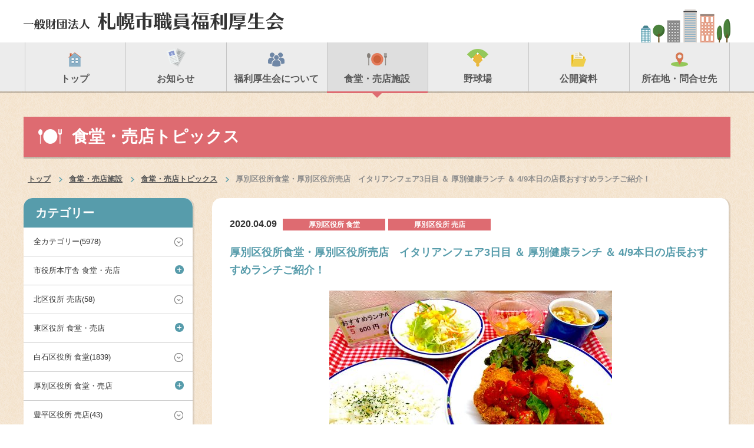

--- FILE ---
content_type: text/html; charset=UTF-8
request_url: https://www.sapporo-fukuri.or.jp/restaurant_shop/topics/13409
body_size: 7770
content:
<!DOCTYPE html>
<html xmlns="http://www.w3.org/1999/xhtml" lang="ja" xml:lang="ja"><!-- InstanceBegin template="/Templates/base.dwt" codeOutsideHTMLIsLocked="false" -->
<head>
<!-- Google Tag Manager -->
<script>(function(w,d,s,l,i){w[l]=w[l]||[];w[l].push({'gtm.start':
new Date().getTime(),event:'gtm.js'});var f=d.getElementsByTagName(s)[0],
j=d.createElement(s),dl=l!='dataLayer'?'&l='+l:'';j.async=true;j.src=
'https://www.googletagmanager.com/gtm.js?id='+i+dl;f.parentNode.insertBefore(j,f);
})(window,document,'script','dataLayer','GTM-WVLX6SN');</script>
<!-- End Google Tag Manager -->

<meta http-equiv="X-UA-Compatible" content="IE=edge">
<meta charset="utf-8">
<!-- InstanceBeginEditable name="doctitle" -->
<title>厚別区役所食堂・厚別区役所売店　イタリアンフェア3日目＆厚別健康ランチ＆4/9本日の店長おすすめランチご紹介！｜一般財団法人札幌市職員福利厚生会</title>
<!-- InstanceEndEditable -->
<meta name="keywords" content="札幌,食堂,売店,市役所,区役所,ブログ,札幌市職員福利厚生会">
<meta name="description" content="★ディスクリプション★">
<!-- <meta property="og:site_name" content="★サイトタイトル★"> -->
<meta property="og:site_name" content="一般財団法人 札幌市職員福利厚生会">
<meta property="og:title" content="★ページのタイトル★">
<meta property="og:image" content="★Facebook用のイメージURL★">
<meta property="og:type" content="article">
<meta property="og:description" content="">
<meta name="viewport" content="width=1200, maximum-scale=1.0, user-scalable=yes">
<link rel="shortcut icon" href="#">
<link href="https://www.sapporo-fukuri.or.jp/common/css/default.css" rel="stylesheet" media="all">
<link href="https://www.sapporo-fukuri.or.jp/common/css/common.css" rel="stylesheet" media="all">
<link href="https://www.sapporo-fukuri.or.jp/common/css/ppc-slider.css" rel="stylesheet" media="all">
<link href="https://www.sapporo-fukuri.or.jp/common/css/component.css" rel="stylesheet" media="all">
<link href="https://www.sapporo-fukuri.or.jp/common/css/style.css?20220125" rel="stylesheet" media="all">
<link href="https://www.sapporo-fukuri.or.jp/common/css/perfect-scrollbar.css" rel="stylesheet" media="all">
<link href="https://www.sapporo-fukuri.or.jp/common/css/form.css" rel="stylesheet" media="all">
<link href="https://www.sapporo-fukuri.or.jp/common/css/print.css" rel="stylesheet" media="print">
<link href="https://www.sapporo-fukuri.or.jp/common/css/print.css" rel="stylesheet" media="print">
<script src="https://www.sapporo-fukuri.or.jp/common/js/jquery-1.7.1.min.js"></script>
<script src="https://www.sapporo-fukuri.or.jp/common/js/custom.js"></script>
<script src="https://www.sapporo-fukuri.or.jp/common/js/form.js?20230630"></script>
<script type="text/javascript">
$(document).ready(function () {
    function equaliseIt() {
        $('.bottom_box').each(function () {
            var highestBox = 0;
            $('.tile', this).each(function () {
                if ($(this).height() > highestBox)
                    highestBox = $(this).height();
            });

            $('.tile', this).height(highestBox);
        });
    }
    //call the function at page load
    equaliseIt();
});
</script>
<script type="text/javascript">
    $(function() {
    var h = $(window).height();
    $('#slider').css('display','none');
    $('#loader-bg ,#loader').height(h).css('display','block');
});

$(window).load(function () {
    $('#loader-bg').delay(500).fadeOut(600);
    $('#loader').delay(500).fadeOut(300);
    $('#slider').css('display', 'block');
});
</script>
<script>
  (function(i,s,o,g,r,a,m){i['GoogleAnalyticsObject']=r;i[r]=i[r]||function(){
  (i[r].q=i[r].q||[]).push(arguments)},i[r].l=1*new Date();a=s.createElement(o),
  m=s.getElementsByTagName(o)[0];a.async=1;a.src=g;m.parentNode.insertBefore(a,m)
  })(window,document,'script','//www.google-analytics.com/analytics.js','ga');

  ga('create', 'UA-57350052-1', 'auto');
  ga('send', 'pageview');
  ga('send', 'event', 'file', 'click', 'button', true);
</script>
<!-- InstanceBeginEditable name="head" -->
<!-- InstanceEndEditable -->
<!-- InstanceParam name="id" type="text" value="top" -->
<!-- InstanceParam name="class" type="text" value="" -->
<!-- InstanceParam name="pagetitle" type="text" value="" -->
</head>
<body id="restaurant_shop" class="inner">
<!-- Google Tag Manager (noscript) -->
<noscript><iframe src="https://www.googletagmanager.com/ns.html?id=GTM-WVLX6SN"
height="0" width="0" style="display:none;visibility:hidden"></iframe></noscript>
<!-- End Google Tag Manager (noscript) -->
<header>
  <div id="header">
    <div class="headtop">
      <div class="wrap">
        <p class="logo"><a href="https://www.sapporo-fukuri.or.jp/"><img src="https://www.sapporo-fukuri.or.jp/common/images/img_header_logo.png" alt="一般財団法人 札幌市職員福利厚生会"></a></p>        <p class="headcity"><img src="https://www.sapporo-fukuri.or.jp/common/images/img_header_city.png" alt="city"></p>
      </div>
    </div>
    <nav>
      <div class="gnav">
        <div class="wrap">
          <ul>
            <li><a href="https://www.sapporo-fukuri.or.jp"><img src="https://www.sapporo-fukuri.or.jp/common/images/icons/icon_gnav_home.png" alt="トップ"><span>トップ</span></a></li>
            <li><a href="https://www.sapporo-fukuri.or.jp/news"><img src="https://www.sapporo-fukuri.or.jp/common/images/icons/icon_gnav_news.png" alt="お知らせ"><span>お知らせ</span></a></li>
            <li><a href="https://www.sapporo-fukuri.or.jp/about"><img src="https://www.sapporo-fukuri.or.jp/common/images/icons/icon_gnav_about.png" alt="福利厚生会について"><span>福利厚生会について</span></a></li>
            <li><a href="https://www.sapporo-fukuri.or.jp/restaurant_shop"><img src="https://www.sapporo-fukuri.or.jp/common/images/icons/icon_gnav_restaurant_shop.png" alt="食堂・売店施設"><span>食堂・売店施設</span></a></li>
            <li><a href="https://www.sapporo-fukuri.or.jp/stadium"><img src="https://www.sapporo-fukuri.or.jp/common/images/icons/icon_gnav_stadium.png" alt="野球場"><span>野球場</span></a></li>
            <li><a href="https://www.sapporo-fukuri.or.jp/public"><img src="https://www.sapporo-fukuri.or.jp/common/images/icons/icon_gnav_public.png" alt="公開資料"><span>公開資料</span></a></li>
            <li><a href="https://www.sapporo-fukuri.or.jp/access"><img src="https://www.sapporo-fukuri.or.jp/common/images/icons/icon_gnav_location.png" alt="所在地・問合せ先"><span>所在地・問合せ先</span></a></li>
          </ul>
        </div>
      </div>
    </nav>
    <!-- gnav end -->
  </div>
</header>
<!-- header end -->
<main>
  <div id="main">
    <div class="wrap">
      <h1>食堂・売店トピックス</h1>
      <ul class="breadcrumbs">
        <li><a href="https://www.sapporo-fukuri.or.jp/">トップ</a></li>
        <!-- InstanceBeginEditable name="breadcrumbs" -->
        <li><a href="https://www.sapporo-fukuri.or.jp/restaurant_shop">食堂・売店施設</a></li>
        <li><a href="https://www.sapporo-fukuri.or.jp/restaurant_shop_topics">食堂・売店トピックス</a></li>
        <li>厚別区役所食堂・厚別区役所売店　イタリアンフェア3日目 ＆ 厚別健康ランチ ＆ 4/9本日の店長おすすめランチご紹介！</li>
        <!-- InstanceEndEditable -->
      </ul>
       <!-- InstanceBeginEditable name="contents" -->
      <div class="topics detail">
        <div class="left">
  <div class="box_a mab30">
    <div class="category sidebar">
      <p class="head">カテゴリー</p>
      <ul class="catelist slide_down">
        <li class="a link"><a href="https://www.sapporo-fukuri.or.jp/restaurant_shop_topics">全カテゴリー(5978)</a></li>
                <li class="a ">市役所本庁舎 食堂・売店<span class="plusminus">&#43;</span></li>
        <li class="b">
          <ul class="sub">
                          <li>
              <a href="https://www.sapporo-fukuri.or.jp/restaurant_shop/topics/category/shiyakusho_shokudo">
                食堂(1617)              </a>
            </li>
                          <li>
              <a href="https://www.sapporo-fukuri.or.jp/restaurant_shop/topics/category/shiyakusho_baiten">
                売店(539)              </a>
            </li>
                        </ul>
        </li>
                  <li class="a link">
          <a href="https://www.sapporo-fukuri.or.jp/restaurant_shop/topics/category/kita_baiten">
            北区役所 売店(58)          </a>
        </li>
                <li class="a ">東区役所 食堂・売店<span class="plusminus">&#43;</span></li>
        <li class="b">
          <ul class="sub">
                          <li>
              <a href="https://www.sapporo-fukuri.or.jp/restaurant_shop/topics/category/higashi_shokudo">
                食堂(78)              </a>
            </li>
                          <li>
              <a href="https://www.sapporo-fukuri.or.jp/restaurant_shop/topics/category/higashi_baiten">
                売店(40)              </a>
            </li>
                        </ul>
        </li>
                  <li class="a link">
          <a href="https://www.sapporo-fukuri.or.jp/restaurant_shop/topics/category/shiroishi_shokudo">
            白石区役所 食堂(1839)          </a>
        </li>
                <li class="a ">厚別区役所 食堂・売店<span class="plusminus">&#43;</span></li>
        <li class="b">
          <ul class="sub">
                          <li>
              <a href="https://www.sapporo-fukuri.or.jp/restaurant_shop/topics/category/atsubetsu_shokudo">
                食堂(1852)              </a>
            </li>
                          <li>
              <a href="https://www.sapporo-fukuri.or.jp/restaurant_shop/topics/category/atsubetsu_baiten">
                売店(1703)              </a>
            </li>
                        </ul>
        </li>
                  <li class="a link">
          <a href="https://www.sapporo-fukuri.or.jp/restaurant_shop/topics/category/toyohira_baiten">
            豊平区役所 売店(43)          </a>
        </li>
                <li class="a ">清田区役所 食堂・売店<span class="plusminus">&#43;</span></li>
        <li class="b">
          <ul class="sub">
                          <li>
              <a href="https://www.sapporo-fukuri.or.jp/restaurant_shop/topics/category/kiyota_shokudo">
                食堂(66)              </a>
            </li>
                          <li>
              <a href="https://www.sapporo-fukuri.or.jp/restaurant_shop/topics/category/kiyota_baiten">
                売店(43)              </a>
            </li>
                        </ul>
        </li>
                  <li class="a ">南区役所 食堂・売店<span class="plusminus">&#43;</span></li>
        <li class="b">
          <ul class="sub">
                          <li>
              <a href="https://www.sapporo-fukuri.or.jp/restaurant_shop/topics/category/minami_shokudo">
                食堂(76)              </a>
            </li>
                          <li>
              <a href="https://www.sapporo-fukuri.or.jp/restaurant_shop/topics/category/minami_baiten">
                売店(40)              </a>
            </li>
                        </ul>
        </li>
                  <li class="a link">
          <a href="https://www.sapporo-fukuri.or.jp/restaurant_shop/topics/category/nishi_baiten">
            西区役所 売店(58)          </a>
        </li>
                <li class="a link">
          <a href="https://www.sapporo-fukuri.or.jp/restaurant_shop/topics/category/teine_shokudo">
            手稲区役所 食堂(67)          </a>
        </li>
                <li class="a link">
          <a href="https://www.sapporo-fukuri.or.jp/restaurant_shop/topics/category/gesuido_baiten">
            下水道河川局庁舎 売店(34)          </a>
        </li>
              </ul>
    </div>
  </div>
  <div class="box_a">
    <div class="articles sidebar">
      <p class="head">最新の記事</p>
      <div class="pad20">
        <dl>
                    <dt>2026.01.16</dt>
          <dd><a href="https://www.sapporo-fukuri.or.jp/restaurant_shop/topics/68142">今日のおすすめ日替わりランチをご紹介します</a></dd>
                    <dt>2026.01.16</dt>
          <dd><a href="https://www.sapporo-fukuri.or.jp/restaurant_shop/topics/68140">厚別区役所食堂・売店　1/16（金）本日の定食ご案内♪　いよいよ本日最終日”アツアツ麺フェア！”ご利用お待ちしております　併設売店の手造りお弁当もご利用お待ちしております。</a></dd>
                    <dt>2026.01.16</dt>
          <dd><a href="https://www.sapporo-fukuri.or.jp/restaurant_shop/topics/68129">白石区役所食堂　1/16（金）本日の定食ご案内！　本日最終日！”日替わり”アツアツ麺フェア！　テイクアウト弁当ご予約もお待ちしております。</a></dd>
                    <dt>2026.01.15</dt>
          <dd><a href="https://www.sapporo-fukuri.or.jp/restaurant_shop/topics/68111">白石区役所食堂　1/15（木）本日の定食ご案内！　本日③日目！”日替わり”アツアツ麺フェア！あす1/16(金)まで♪　テイクアウト弁当ご予約もお待ちしております。</a></dd>
                    <dt>2026.01.15</dt>
          <dd><a href="https://www.sapporo-fukuri.or.jp/restaurant_shop/topics/68122">厚別区役所食堂・売店　1/15（木）本日の定食ご案内♪　本日は”アツアツ麺フェア！”③日目＆厚別健康ランチ(AKL)実施日です！　ご利用お待ちしております　併設売店の手造りお弁当もご利用お待ちしております。</a></dd>
                  </dl>
      </div>
    </div>
  </div>
</div>
        <div class="right">
          <div class="box_a">
            <div class="block">
              <div class="topic_list">
                                <p class="date">2020.04.09</p>
                <p class="cate_div"><span class="cate_name">厚別区役所 食堂</span><span class="cate_name">厚別区役所 売店</span></p>
                <p class="title">厚別区役所食堂・厚別区役所売店　イタリアンフェア3日目 ＆ 厚別健康ランチ ＆ 4/9本日の店長おすすめランチご紹介！</p>
                                                  <div class="thumb mab20"><img src="https://www.sapporo-fukuri.or.jp/prod/wp-content/uploads/2020/04/atsubetsu20200409-2_italian-fair_chicken-katsu-kekkaso-su_600-480x360.jpg" alt=""></div>
                                  <div class="descrip">
                  <p class="text"><p>いつもトピックスをご覧いただきありがとうございます。</p>
<p>厚別区役所の地下1階、来庁されるどなたでもご利用いただける<a href="https://www.google.co.jp/maps/place/%E6%9C%AD%E5%B9%8C%E5%B8%82%E5%8E%9A%E5%88%A5%E5%8C%BA%E5%BD%B9%E6%89%80+%E9%A3%9F%E5%A0%82/@43.0363575,141.4746504,15z/data=!4m5!3m4!1s0x0:0xe8155394eb24db23!8m2!3d43.0363575!4d141.4746504?hl=ja">厚別区役所食堂</a>です。</p>
<p>※当店レギュラーメニューの一覧表は<a href="https://www.sapporo-fukuri.or.jp/prod/wp-content/uploads/2019/11/menu_atsubetsu.pdf">コチラ</a>←をクリック。</p>
<p>&nbsp;</p>
<p>本日当食堂はイタリアンフェア開催中です(^▽^)/</p>
<p>週3で開催のフェアも今日で3回目。続きは来週14日火曜日からスタートです。</p>
<p>スケジュールと気になるメニューはこちらのポスターをクリックでご覧ください～。</p>
<p><a href="https://www.sapporo-fukuri.or.jp/prod/wp-content/uploads/2020/04/20200406171948.jpg"><img decoding="async" width="355" height="513" class="alignnone wp-image-13356" alt="" src="https://www.sapporo-fukuri.or.jp/prod/wp-content/uploads/2020/04/20200406171948-480x693.jpg" srcset="https://www.sapporo-fukuri.or.jp/prod/wp-content/uploads/2020/04/20200406171948-480x693.jpg 480w, https://www.sapporo-fukuri.or.jp/prod/wp-content/uploads/2020/04/20200406171948-709x1024.jpg 709w, https://www.sapporo-fukuri.or.jp/prod/wp-content/uploads/2020/04/20200406171948.jpg 720w" sizes="(max-width: 355px) 100vw, 355px" /></a></p>
<p>&nbsp;</p>
<p>当店では、新型コロナウィルス感染拡大防止の一環として、次の対応を行っております。</p>
<p>①店内常時換気での空気入れ替え</p>
<p>②ドアノブ・券売機・テーブルなど、営業時間中も約1時間ごとアルコール消毒液による清掃消毒</p>
<p>③アルコール消毒液の設置</p>
<p>④スタッフのマスク着用と調理前健康確認の徹底</p>
<p>当食堂は、これからもお客様とスタッフにとって安全快適な環境づくりに努めて参ります。</p>
<p>皆様のご来店をお待ちしております。</p>
<p><a href="http://www.sapporo-fukuri.or.jp/prod/wp-content/uploads/2020/03/20200319113256.png"><img decoding="async" loading="lazy" width="191" height="192" class="alignnone wp-image-13014" alt="" src="https://www.sapporo-fukuri.or.jp/prod/wp-content/uploads/2020/03/20200319113256-480x482.png" srcset="https://www.sapporo-fukuri.or.jp/prod/wp-content/uploads/2020/03/20200319113256-480x482.png 480w, https://www.sapporo-fukuri.or.jp/prod/wp-content/uploads/2020/03/20200319113256-768x772.png 768w, https://www.sapporo-fukuri.or.jp/prod/wp-content/uploads/2020/03/20200319113256-100x100.png 100w, https://www.sapporo-fukuri.or.jp/prod/wp-content/uploads/2020/03/20200319113256.png 808w" sizes="(max-width: 191px) 100vw, 191px" /></a></p>
<p>&nbsp;</p>
<p>当店ではお弁当も販売中！(^▽^)/　ぜひお立ち寄りくださいませ！</p>
<p><a href="http://www.sapporo-fukuri.or.jp/prod/wp-content/uploads/2018/02/atsubetsu20180123-4_IMG_4095-e1519785510325.jpg"><img decoding="async" loading="lazy" width="480" height="301" class="alignnone size-medium wp-image-2563" alt="" src="https://www.sapporo-fukuri.or.jp/prod/wp-content/uploads/2018/02/atsubetsu20180123-4_IMG_4095-e1519785510325-480x301.jpg" srcset="https://www.sapporo-fukuri.or.jp/prod/wp-content/uploads/2018/02/atsubetsu20180123-4_IMG_4095-e1519785510325-480x301.jpg 480w, https://www.sapporo-fukuri.or.jp/prod/wp-content/uploads/2018/02/atsubetsu20180123-4_IMG_4095-e1519785510325-768x482.jpg 768w, https://www.sapporo-fukuri.or.jp/prod/wp-content/uploads/2018/02/atsubetsu20180123-4_IMG_4095-e1519785510325-1024x642.jpg 1024w, https://www.sapporo-fukuri.or.jp/prod/wp-content/uploads/2018/02/atsubetsu20180123-4_IMG_4095-e1519785510325.jpg 1276w" sizes="(max-width: 480px) 100vw, 480px" /></a></p>
<p>&nbsp;</p>
<p>&nbsp;</p>
<p>では本日の日替わりランチご紹介いたします。</p>
<p><span class="descrip">お初メニュー！【ピカットランチ】カレーソースの豆腐ステーキ定食</span><span class="descrip">　500円！</span></p>
<p>ぜひ一度お試しください(^▽^)</p>
<p><a href="https://www.sapporo-fukuri.or.jp/prod/wp-content/uploads/2020/04/atsubetsu20200409-3_curry-so-sunotouhu-steak-set_500.jpg"><img decoding="async" loading="lazy" width="480" height="360" class="alignnone size-medium wp-image-13413" alt="" src="https://www.sapporo-fukuri.or.jp/prod/wp-content/uploads/2020/04/atsubetsu20200409-3_curry-so-sunotouhu-steak-set_500-480x360.jpg" srcset="https://www.sapporo-fukuri.or.jp/prod/wp-content/uploads/2020/04/atsubetsu20200409-3_curry-so-sunotouhu-steak-set_500-480x360.jpg 480w, https://www.sapporo-fukuri.or.jp/prod/wp-content/uploads/2020/04/atsubetsu20200409-3_curry-so-sunotouhu-steak-set_500-160x120.jpg 160w, https://www.sapporo-fukuri.or.jp/prod/wp-content/uploads/2020/04/atsubetsu20200409-3_curry-so-sunotouhu-steak-set_500-768x576.jpg 768w, https://www.sapporo-fukuri.or.jp/prod/wp-content/uploads/2020/04/atsubetsu20200409-3_curry-so-sunotouhu-steak-set_500-1024x768.jpg 1024w, https://www.sapporo-fukuri.or.jp/prod/wp-content/uploads/2020/04/atsubetsu20200409-3_curry-so-sunotouhu-steak-set_500.jpg 1478w" sizes="(max-width: 480px) 100vw, 480px" /></a></p>
<p><span class="descrip"><a href="http://www.sapporo-fukuri.or.jp/prod/wp-content/uploads/2019/08/20190816103708.png"><img decoding="async" loading="lazy" width="120" height="163" class="alignnone wp-image-10203" alt="" src="https://www.sapporo-fukuri.or.jp/prod/wp-content/uploads/2019/08/20190816103708-480x655.png" srcset="https://www.sapporo-fukuri.or.jp/prod/wp-content/uploads/2019/08/20190816103708-480x655.png 480w, https://www.sapporo-fukuri.or.jp/prod/wp-content/uploads/2019/08/20190816103708.png 600w" sizes="(max-width: 120px) 100vw, 120px" /></a>←こちら厚別区公式マスコットキャラクターのピカットくんです。</span></p>
<p>&nbsp;</p>
<p>【バランスランチ】600円！</p>
<p><span class="descrip">毎月第2木曜は厚別保健センター管理栄養士さんの厚別健康ランチ（AKL）</span></p>
<p><span class="descrip">鮭のごま焼き・たけのこごはん・きゅうりと玉ねぎの酢の物・すまし汁・りんご</span></p>
<p><a href="https://www.sapporo-fukuri.or.jp/prod/wp-content/uploads/2020/04/atsubetsu20200409-1_sakenogomayaki-kenkoulunch_600.jpg"><img decoding="async" loading="lazy" width="480" height="360" class="alignnone size-medium wp-image-13411" alt="" src="https://www.sapporo-fukuri.or.jp/prod/wp-content/uploads/2020/04/atsubetsu20200409-1_sakenogomayaki-kenkoulunch_600-480x360.jpg" srcset="https://www.sapporo-fukuri.or.jp/prod/wp-content/uploads/2020/04/atsubetsu20200409-1_sakenogomayaki-kenkoulunch_600-480x360.jpg 480w, https://www.sapporo-fukuri.or.jp/prod/wp-content/uploads/2020/04/atsubetsu20200409-1_sakenogomayaki-kenkoulunch_600-160x120.jpg 160w, https://www.sapporo-fukuri.or.jp/prod/wp-content/uploads/2020/04/atsubetsu20200409-1_sakenogomayaki-kenkoulunch_600-768x576.jpg 768w, https://www.sapporo-fukuri.or.jp/prod/wp-content/uploads/2020/04/atsubetsu20200409-1_sakenogomayaki-kenkoulunch_600-1024x768.jpg 1024w, https://www.sapporo-fukuri.or.jp/prod/wp-content/uploads/2020/04/atsubetsu20200409-1_sakenogomayaki-kenkoulunch_600.jpg 1478w" sizes="(max-width: 480px) 100vw, 480px" /></a></p>
<p>&nbsp;</p>
<p>【おすすめランチA】600円！</p>
<p><span class="descrip">イタリアンフェア③チキンカツ・ケッカソースがけセット</span></p>
<p><a href="https://www.sapporo-fukuri.or.jp/prod/wp-content/uploads/2020/04/atsubetsu20200409-2_italian-fair_chicken-katsu-kekkaso-su_600.jpg"><img decoding="async" loading="lazy" width="480" height="360" class="alignnone size-medium wp-image-13412" alt="" src="https://www.sapporo-fukuri.or.jp/prod/wp-content/uploads/2020/04/atsubetsu20200409-2_italian-fair_chicken-katsu-kekkaso-su_600-480x360.jpg" srcset="https://www.sapporo-fukuri.or.jp/prod/wp-content/uploads/2020/04/atsubetsu20200409-2_italian-fair_chicken-katsu-kekkaso-su_600-480x360.jpg 480w, https://www.sapporo-fukuri.or.jp/prod/wp-content/uploads/2020/04/atsubetsu20200409-2_italian-fair_chicken-katsu-kekkaso-su_600-160x120.jpg 160w, https://www.sapporo-fukuri.or.jp/prod/wp-content/uploads/2020/04/atsubetsu20200409-2_italian-fair_chicken-katsu-kekkaso-su_600-768x576.jpg 768w, https://www.sapporo-fukuri.or.jp/prod/wp-content/uploads/2020/04/atsubetsu20200409-2_italian-fair_chicken-katsu-kekkaso-su_600-1024x768.jpg 1024w, https://www.sapporo-fukuri.or.jp/prod/wp-content/uploads/2020/04/atsubetsu20200409-2_italian-fair_chicken-katsu-kekkaso-su_600.jpg 1478w" sizes="(max-width: 480px) 100vw, 480px" /></a></p>
<p>&nbsp;</p>
<p>&nbsp;</p>
<p>定食の実物サンプルは食堂前サンプルケースに展示いたしますのでご覧ください。</p>
<p>&nbsp;</p>
<p>&nbsp;</p>
<p>鍋焼きうどん、今期のご提供は終了いたしました。</p>
<p>次は夏前から冷やしラーメンをご提供しますので、またのご利用をお待ちしております。</p>
<p>&nbsp;</p>
<p>&nbsp;</p>
<p>●ライス少なめのほか、かた麺・やわ麺・うす味（つゆ・みそ汁など）・ネギ抜きや</p>
<p>紅ショウガ抜きなどお好みフダもご利用下さいね。カスタマイズご遠慮なく！</p>
<p><img decoding="async" loading="lazy" width="290" height="381" class="alignnone wp-image-3694" alt="" src="https://www.sapporo-fukuri.or.jp/prod/wp-content/uploads/2018/05/s-siroisi_okonomihuda_sukunamehoka-e1526519982274-480x630.jpg" srcset="https://www.sapporo-fukuri.or.jp/prod/wp-content/uploads/2018/05/s-siroisi_okonomihuda_sukunamehoka-e1526519982274-480x630.jpg 480w, https://www.sapporo-fukuri.or.jp/prod/wp-content/uploads/2018/05/s-siroisi_okonomihuda_sukunamehoka-e1526519982274-768x1008.jpg 768w, https://www.sapporo-fukuri.or.jp/prod/wp-content/uploads/2018/05/s-siroisi_okonomihuda_sukunamehoka-e1526519982274-780x1024.jpg 780w, https://www.sapporo-fukuri.or.jp/prod/wp-content/uploads/2018/05/s-siroisi_okonomihuda_sukunamehoka-e1526519982274.jpg 892w" sizes="(max-width: 290px) 100vw, 290px" /></p>
<p>皆様のご来店、スタッフ一同心よりお待ちしております。</p>
<p>&nbsp;</p>
<p>&nbsp;</p>
<p>●ここからは【食堂併設売店からのお知らせ】です。</p>
<p><a href="https://www.sapporo-fukuri.or.jp/prod/wp-content/uploads/2020/03/atsubetsu-baiten2_IMG_5184.jpg"><img decoding="async" loading="lazy" width="480" height="360" class="alignnone size-medium wp-image-13208" alt="" src="https://www.sapporo-fukuri.or.jp/prod/wp-content/uploads/2020/03/atsubetsu-baiten2_IMG_5184-480x360.jpg" srcset="https://www.sapporo-fukuri.or.jp/prod/wp-content/uploads/2020/03/atsubetsu-baiten2_IMG_5184-480x360.jpg 480w, https://www.sapporo-fukuri.or.jp/prod/wp-content/uploads/2020/03/atsubetsu-baiten2_IMG_5184-160x120.jpg 160w, https://www.sapporo-fukuri.or.jp/prod/wp-content/uploads/2020/03/atsubetsu-baiten2_IMG_5184-768x576.jpg 768w, https://www.sapporo-fukuri.or.jp/prod/wp-content/uploads/2020/03/atsubetsu-baiten2_IMG_5184-1024x768.jpg 1024w, https://www.sapporo-fukuri.or.jp/prod/wp-content/uploads/2020/03/atsubetsu-baiten2_IMG_5184.jpg 1280w" sizes="(max-width: 480px) 100vw, 480px" /></a></p>
<p>&nbsp;</p>
<p>アイスクリームも販売中！</p>
<p>売店では、カップ麺やお菓子・文具日用品、切手・印紙にレターパック</p>
<p>・札幌市のプリペイドごみ袋もご用意しております。</p>
<p>切手印紙やプリペイドゴミ袋のまとめ買い大量ご注文も納期などご相談</p>
<p>ください！</p>
<p>&nbsp;</p>
<p>【厚別売店の今週のオススメ】</p>
<p>今週はコチラご用意しました！期間限定桜えび味です(^▽^)</p>
<p><a href="https://www.sapporo-fukuri.or.jp/prod/wp-content/uploads/2020/04/atsubetsu20200406-3_baitenosusume.jpg"><img decoding="async" loading="lazy" width="480" height="360" class="alignnone size-medium wp-image-13339" alt="" src="https://www.sapporo-fukuri.or.jp/prod/wp-content/uploads/2020/04/atsubetsu20200406-3_baitenosusume-480x360.jpg" srcset="https://www.sapporo-fukuri.or.jp/prod/wp-content/uploads/2020/04/atsubetsu20200406-3_baitenosusume-480x360.jpg 480w, https://www.sapporo-fukuri.or.jp/prod/wp-content/uploads/2020/04/atsubetsu20200406-3_baitenosusume-160x120.jpg 160w, https://www.sapporo-fukuri.or.jp/prod/wp-content/uploads/2020/04/atsubetsu20200406-3_baitenosusume-768x576.jpg 768w, https://www.sapporo-fukuri.or.jp/prod/wp-content/uploads/2020/04/atsubetsu20200406-3_baitenosusume-1024x768.jpg 1024w, https://www.sapporo-fukuri.or.jp/prod/wp-content/uploads/2020/04/atsubetsu20200406-3_baitenosusume.jpg 1478w" sizes="(max-width: 480px) 100vw, 480px" /></a></p>
<p>売店レジ横にございます。</p>
<p>お安くなっておりますのでぜひどうぞ(^▽^)</p>
<p>&nbsp;</p>
<p>&nbsp;</p>
<p>&#x1f31f;売店ではお弁当のご相談も承ります！<br />
お昼時間の打合せや行楽・クラブ行事など、みんなのお弁当頼まれたけど、</p>
<p>まとめ買いってドコに相談すればいいの？　という幹事さん。</p>
<p>&nbsp;</p>
<p>ぜひ売店スタッフか食堂店長まで、ご予算・お好み・配達などご希望を</p>
<p>お気軽にご相談下さい。お待ちしております（^^）</p>
<p>&nbsp;</p>
<p>※売店弁当は区役所食堂店長特製のできたて日替わり弁当です(^▽^)</p>
<p>400円以上の売店弁当をお買い上げの方は、「食堂でお召し上がりの場合」</p>
<p>お味噌汁1杯サービスしていますよ～。</p>
<p>（お持ち帰りは税率8％・食堂でお召し上がりの場合、お会計が税率10％に変わります。</p>
<p>お会計時にスタッフにお伝えください）</p>
<p><a href="http://www.sapporo-fukuri.or.jp/prod/wp-content/uploads/2019/04/atsubetsubaiten20190419-3_bento3-e1555896449717.jpg"><img decoding="async" loading="lazy" width="325" height="255" class="alignnone wp-image-8521" alt="" src="https://www.sapporo-fukuri.or.jp/prod/wp-content/uploads/2019/04/atsubetsubaiten20190419-3_bento3-e1555896449717-480x377.jpg" srcset="https://www.sapporo-fukuri.or.jp/prod/wp-content/uploads/2019/04/atsubetsubaiten20190419-3_bento3-e1555896449717-480x377.jpg 480w, https://www.sapporo-fukuri.or.jp/prod/wp-content/uploads/2019/04/atsubetsubaiten20190419-3_bento3-e1555896449717-768x603.jpg 768w, https://www.sapporo-fukuri.or.jp/prod/wp-content/uploads/2019/04/atsubetsubaiten20190419-3_bento3-e1555896449717-1024x803.jpg 1024w, https://www.sapporo-fukuri.or.jp/prod/wp-content/uploads/2019/04/atsubetsubaiten20190419-3_bento3-e1555896449717.jpg 1472w" sizes="(max-width: 325px) 100vw, 325px" /></a><a href="http://www.sapporo-fukuri.or.jp/prod/wp-content/uploads/2019/04/atsubetsubaiten20190419-2_bento2-e1555896421603.jpg"><img decoding="async" loading="lazy" width="338" height="253" class="alignnone wp-image-8520" alt="" src="https://www.sapporo-fukuri.or.jp/prod/wp-content/uploads/2019/04/atsubetsubaiten20190419-2_bento2-e1555896421603-480x360.jpg" srcset="https://www.sapporo-fukuri.or.jp/prod/wp-content/uploads/2019/04/atsubetsubaiten20190419-2_bento2-e1555896421603-480x360.jpg 480w, https://www.sapporo-fukuri.or.jp/prod/wp-content/uploads/2019/04/atsubetsubaiten20190419-2_bento2-e1555896421603-160x120.jpg 160w, https://www.sapporo-fukuri.or.jp/prod/wp-content/uploads/2019/04/atsubetsubaiten20190419-2_bento2-e1555896421603-768x576.jpg 768w, https://www.sapporo-fukuri.or.jp/prod/wp-content/uploads/2019/04/atsubetsubaiten20190419-2_bento2-e1555896421603-1024x768.jpg 1024w, https://www.sapporo-fukuri.or.jp/prod/wp-content/uploads/2019/04/atsubetsubaiten20190419-2_bento2-e1555896421603.jpg 1668w" sizes="(max-width: 338px) 100vw, 338px" /></a><a href="http://www.sapporo-fukuri.or.jp/prod/wp-content/uploads/2019/04/atsubetsubaiten20190419-3_bento3-e1555896449717.jpg"></a></p>
<p>&nbsp;</p>
<p>しっとり・やさしいお味で、当店の静かなブームになっているパウンドケーキ<br />
ちょっと小腹満たしにも満足な一品です。ぜひ一度お試しください！</p>
<p><img decoding="async" loading="lazy" width="337" height="253" class="alignnone wp-image-3589" alt="" src="https://www.sapporo-fukuri.or.jp/prod/wp-content/uploads/2018/05/IMG_6336-480x360.jpg" srcset="https://www.sapporo-fukuri.or.jp/prod/wp-content/uploads/2018/05/IMG_6336-480x360.jpg 480w, https://www.sapporo-fukuri.or.jp/prod/wp-content/uploads/2018/05/IMG_6336-160x120.jpg 160w, https://www.sapporo-fukuri.or.jp/prod/wp-content/uploads/2018/05/IMG_6336-768x576.jpg 768w, https://www.sapporo-fukuri.or.jp/prod/wp-content/uploads/2018/05/IMG_6336-1024x768.jpg 1024w" sizes="(max-width: 337px) 100vw, 337px" /></p>
<p>&nbsp;</p>
<p>バランスの取れたお食事で健康的な生活を！<br />
厚別区役所食堂は、皆さまをおいしいお食事で応援します！</p>
<p><!-- topic_list end --> <!-- block end --></p>
</p>
                </div>
                              </div>
              <!-- topic_list end -->
            </div>
            <!-- block end -->
            <p class="btn_back"><a href="https://www.sapporo-fukuri.or.jp/restaurant_shop_topics">一覧へ戻る</a></p>
          </div>
        </div>
      </div>
      <!-- InstanceEndEditable --> </div>
    <!-- wrap end -->
  </div>
</main>
<!-- main end -->
<footer>
  <div id="footer">
    <div class="fnavbox">
      <div class="fnav">
    <div class="ptop wrap">
          <p class="pagetop"> <img src="https://www.sapporo-fukuri.or.jp/common/images/icons/icon_pagetop_white_up.png" alt="pagetop"></p>
        </div>
        <div class="wrap">
          <ul>
            <li><a href="https://www.sapporo-fukuri.or.jp/">トップ</a></li>
            <li><a href="https://www.sapporo-fukuri.or.jp/news">お知らせ</a></li>
            <li><a href="https://www.sapporo-fukuri.or.jp/about">福利厚生会について</a></li>
            <li><a href="https://www.sapporo-fukuri.or.jp/restaurant_shop">食堂・売店施設</a>
              <ul class="sub">
                <li><a href="https://www.sapporo-fukuri.or.jp/restaurant_shop_topics">食堂・売店トピックス</a></li>
              </ul>
            </li>
            <li><a href="https://www.sapporo-fukuri.or.jp/stadium">野球場</a></li>
            <li><a href="https://www.sapporo-fukuri.or.jp/public">公開資料</a></li>
            <li><a href="https://www.sapporo-fukuri.or.jp/access">所在地・問合せ先</a></li>
          </ul>
        </div>
      </div>
    </div>
    <div class="copy">
      <div class="wrap">
        <p>(C)一般財団法人 札幌市職員福利厚生会</p>
      </div>
    </div>
  </div>
</footer>
<!-- footer end -->
<script src="https://www.sapporo-fukuri.or.jp/common/js/jquery-2.2.0.js"></script>
<script src="https://www.sapporo-fukuri.or.jp/common/js/perfect-scrollbar.jquery.js"></script>
<script type="text/javascript">
$('.scrollbox').perfectScrollbar();
</script>
</body>
<!-- InstanceEnd -->
</html>


--- FILE ---
content_type: text/css
request_url: https://www.sapporo-fukuri.or.jp/common/css/form.css
body_size: 5584
content:
@charset "UTF-8";
@import url("https://fonts.googleapis.com/css2?family=Noto+Sans+JP:wght@300;400;500;700&display=swap");
html {
  font-size: 62.5%;
}

/**
* PCビューの時、どこで固定文字サイズに切り替えるか
* デザインと同じにする時は、$pcvと同じにする
*/
/**
* PCビューの時、どこで固定文字サイズに切り替えるか
* デザインと同じにする時は、$pcvと同じにする
*/
@media (min-width: 768px) {
  .sp-only {
    display: none !important;
  }
}
@media (max-width: 767px) {
  .pc-only {
    display: none !important;
  }
}
.c-button {
  position: relative;
  cursor: pointer;
  -webkit-user-select: none;
     -moz-user-select: none;
      -ms-user-select: none;
          user-select: none;
  -webkit-transition: 0.6s;
  transition: 0.6s;
}
.c-button:hover {
  -webkit-filter: brightness(1.2);
          filter: brightness(1.2);
}

.c-button--blue {
  display: -webkit-box;
  display: -webkit-flex;
  display: -ms-flexbox;
  display: flex;
  -webkit-box-orient: vertical;
  -webkit-box-direction: normal;
  -webkit-flex-direction: column;
      -ms-flex-direction: column;
          flex-direction: column;
  -webkit-box-pack: center;
  -webkit-justify-content: center;
      -ms-flex-pack: center;
          justify-content: center;
  -webkit-box-align: center;
  -webkit-align-items: center;
      -ms-flex-align: center;
          align-items: center;
  border: solid 1px #5FA7B7;
  color: #000000;
  -webkit-transition: 0.6s;
  transition: 0.6s;
  border-radius: 4px;
  text-decoration: none;
}
.c-button--blue:hover {
  background-color: #5FA7B7;
}
.c-button--blue.c-button--fill {
  background-color: #5FA7B7;
  color: #ffffff;
}

.c-button--conf {
  display: -webkit-box;
  display: -webkit-flex;
  display: -ms-flexbox;
  display: flex;
  -webkit-box-pack: center;
  -webkit-justify-content: center;
      -ms-flex-pack: center;
          justify-content: center;
  -webkit-box-align: center;
  -webkit-align-items: center;
      -ms-flex-align: center;
          align-items: center;
  border: solid 1px #5FA7B7;
  background-color: #5FA7B7;
  color: #ffffff;
  border-radius: 4px;
  -webkit-transition: opacity 0.6s;
  transition: opacity 0.6s;
}

.c-button--back {
  display: -webkit-box;
  display: -webkit-flex;
  display: -ms-flexbox;
  display: flex;
  -webkit-box-pack: center;
  -webkit-justify-content: center;
      -ms-flex-pack: center;
          justify-content: center;
  -webkit-box-align: center;
  -webkit-align-items: center;
      -ms-flex-align: center;
          align-items: center;
  border: solid 1px #8C8C8C;
  background-color: #8C8C8C;
  color: #ffffff;
  border-radius: 4px;
  -webkit-transition: opacity 0.6s;
  transition: opacity 0.6s;
}

.c-button--send {
  display: -webkit-box;
  display: -webkit-flex;
  display: -ms-flexbox;
  display: flex;
  -webkit-box-pack: center;
  -webkit-justify-content: center;
      -ms-flex-pack: center;
          justify-content: center;
  -webkit-box-align: center;
  -webkit-align-items: center;
      -ms-flex-align: center;
          align-items: center;
  border: solid 1px #5FA7B7;
  background-color: #5FA7B7;
  color: #ffffff;
  border-radius: 4px;
  -webkit-transition: opacity 0.6s;
  transition: opacity 0.6s;
}

.p-formContent--membership .c-button--send,
.p-formContent--membership .c-button--conf {
  background-color: #DE6453;
  border-color: #DE6453;
}

.c-input {
  position: relative;
  cursor: pointer;
  -webkit-user-select: none;
     -moz-user-select: none;
      -ms-user-select: none;
          user-select: none;
}
.c-input input, .c-input select, .c-input textarea {
  background-color: #FFFFFF;
  border: solid 1px #AAAAAA;
  border-radius: 0px;
}
.c-input input::-webkit-input-placeholder, .c-input select::-webkit-input-placeholder, .c-input textarea::-webkit-input-placeholder {
  color: #757575;
}
.c-input input::-moz-placeholder, .c-input select::-moz-placeholder, .c-input textarea::-moz-placeholder {
  color: #757575;
}
.c-input input:-ms-input-placeholder, .c-input select:-ms-input-placeholder, .c-input textarea:-ms-input-placeholder {
  color: #757575;
}
.c-input input::-ms-input-placeholder, .c-input select::-ms-input-placeholder, .c-input textarea::-ms-input-placeholder {
  color: #757575;
}
.c-input input::placeholder, .c-input select::placeholder, .c-input textarea::placeholder {
  color: #757575;
}
.c-input select {
  -webkit-appearance: none;
     -moz-appearance: none;
          appearance: none;
}

.c-input--text {
  text-align: left;
}

.c-input--select:before {
  content: "";
  display: inline-block;
  position: absolute;
  top: 50%;
  right: 10px;
  width: 6px;
  height: 6px;
  border-right: solid 2px #707070;
  border-bottom: solid 2px #707070;
  -webkit-transform: rotate(45deg) translate(-50%, -50%);
          transform: rotate(45deg) translate(-50%, -50%);
  pointer-events: none;
}

.c-input--calender:before {
  content: "";
  display: inline-block;
  position: absolute;
  top: 50%;
  right: 10px;
  width: 16px;
  height: 16px;
  background-image: url("data:image/svg+xml,%3Csvg id='グループ_574' data-name='グループ 574' xmlns='http://www.w3.org/2000/svg' xmlns:xlink='http://www.w3.org/1999/xlink' width='16' height='16' viewBox='0 0 16 16'%3E%3Cdefs%3E%3CclipPath id='clip-path'%3E%3Crect id='長方形_1657' data-name='長方形 1657' width='16' height='16' fill='%23579cab'/%3E%3C/clipPath%3E%3C/defs%3E%3Cg id='グループ_516' data-name='グループ 516' clip-path='url(%23clip-path)'%3E%3Cpath id='パス_3357' data-name='パス 3357' d='M12.911,1.228h-.6v-.6a.625.625,0,1,0-1.249,0v.6H4.935v-.6a.625.625,0,1,0-1.249,0v.6h-.6A3.093,3.093,0,0,0,0,4.319v8.59A3.093,3.093,0,0,0,3.089,16h9.822A3.093,3.093,0,0,0,16,12.909V4.319A3.093,3.093,0,0,0,12.911,1.228ZM3.089,2.478h.6V3.7a.625.625,0,1,0,1.249,0V2.478h6.129V3.7a.625.625,0,1,0,1.249,0V2.478h.6a1.842,1.842,0,0,1,1.84,1.84v.6H1.249v-.6A1.842,1.842,0,0,1,3.089,2.478Zm9.822,12.271H3.089a1.842,1.842,0,0,1-1.84-1.84V6.166h13.5v6.743A1.842,1.842,0,0,1,12.911,14.749ZM5.55,8.624a.625.625,0,0,1-.625.625H3.7A.625.625,0,0,1,3.7,8H4.925a.625.625,0,0,1,.625.625m7.379,0a.625.625,0,0,1-.625.625H11.075a.625.625,0,0,1,0-1.25H12.3a.625.625,0,0,1,.625.625m-3.693,0a.625.625,0,0,1-.625.625H7.382a.625.625,0,0,1,0-1.25H8.611a.625.625,0,0,1,.625.625M5.55,12.312a.625.625,0,0,1-.625.625H3.7a.625.625,0,0,1,0-1.25H4.925a.625.625,0,0,1,.625.625m7.379,0a.625.625,0,0,1-.625.625H11.075a.625.625,0,0,1,0-1.25H12.3a.625.625,0,0,1,.625.625m-3.693,0a.625.625,0,0,1-.625.625H7.382a.625.625,0,0,1,0-1.25H8.611a.625.625,0,0,1,.625.625' transform='translate(0 0.001)' fill='%23579cab'/%3E%3C/g%3E%3C/svg%3E%0A");
  pointer-events: none;
  -webkit-transform: translate(0%, -50%);
          transform: translate(0%, -50%);
}

.c-input--radio label {
  display: -webkit-inline-box;
  display: -webkit-inline-flex;
  display: -ms-inline-flexbox;
  display: inline-flex;
  position: relative;
  -webkit-box-pack: start;
  -webkit-justify-content: flex-start;
      -ms-flex-pack: start;
          justify-content: flex-start;
  -webkit-box-align: center;
  -webkit-align-items: center;
      -ms-flex-align: center;
          align-items: center;
}
.c-input--radio label:before {
  content: "";
  display: inline-block;
  position: relative;
  background-color: #ffffff;
  border-radius: 100%;
  border: 1px solid #B2ACA2;
  width: 14px;
  height: 14px;
  margin-right: 6px;
  -webkit-transition: all 0.2s ease;
  transition: all 0.2s ease;
}
.c-input--radio label.is-selected {
  background-color: #FFFFFF;
}
.c-input--radio label.is-selected:before {
  background-color: #579CAB;
  -webkit-box-shadow: inset 0 0 0 3px #ffffff;
          box-shadow: inset 0 0 0 3px #ffffff;
}
.c-input--radio label input[type=radio] {
  position: absolute;
  opacity: 0;
  width: 0;
}

.c-input--checkbox label {
  display: -webkit-inline-box;
  display: -webkit-inline-flex;
  display: -ms-inline-flexbox;
  display: inline-flex;
  position: relative;
  -webkit-box-pack: start;
  -webkit-justify-content: flex-start;
      -ms-flex-pack: start;
          justify-content: flex-start;
  -webkit-box-align: center;
  -webkit-align-items: center;
      -ms-flex-align: center;
          align-items: center;
}
.c-input--checkbox label:before {
  content: "";
  display: inline-block;
  position: relative;
  background-color: #ffffff;
  border: 1px solid #B2ACA2;
  width: 18px;
  height: 18px;
  border-radius: 4px;
  margin-right: 10px;
  -webkit-transition: all 0.2s ease;
  transition: all 0.2s ease;
}
.c-input--checkbox label:after {
  -webkit-transition: all 0.2s ease;
  transition: all 0.2s ease;
}
.c-input--checkbox label.is-selected:after {
  content: "";
  display: inline-block;
  position: absolute;
  -webkit-transform: translate(25%, -25%) rotate(-45deg);
          transform: translate(25%, -25%) rotate(-45deg);
  width: 12px;
  height: 6px;
  border-left: solid 2px #579CAB;
  border-bottom: solid 2px #579CAB;
}
.c-input--checkbox label input[type=checkbox] {
  position: absolute;
  opacity: 0;
  width: 0;
}

.c-input--single-checkbox {
  display: -webkit-inline-box;
  display: -webkit-inline-flex;
  display: -ms-inline-flexbox;
  display: inline-flex;
  position: relative;
  -webkit-box-pack: justify;
  -webkit-justify-content: space-between;
      -ms-flex-pack: justify;
          justify-content: space-between;
  -webkit-box-align: center;
  -webkit-align-items: center;
      -ms-flex-align: center;
          align-items: center;
}
.c-input--single-checkbox:before {
  content: "";
  display: inline-block;
  position: relative;
  background-color: #ffffff;
  border: 1px solid #FFFFFF;
  width: 20px;
  height: 20px;
  border-radius: 4px;
  margin-right: 16px;
  -webkit-transition: all 0.2s ease;
  transition: all 0.2s ease;
}
.c-input--single-checkbox input[type=checkbox] {
  position: absolute;
  opacity: 0;
  width: 0;
}
.c-input--single-checkbox:after {
  -webkit-transition: all 0.2s ease;
  transition: all 0.2s ease;
}
.c-input--single-checkbox.is-selected:after {
  content: "";
  display: inline-block;
  position: absolute;
  -webkit-transform: translate(25%, -25%) rotate(-45deg);
          transform: translate(25%, -25%) rotate(-45deg);
  width: 13px;
  height: 6px;
  border-left: solid 2px #579CAB;
  border-bottom: solid 2px #579CAB;
}
.c-input--single-checkbox.c-input--single-checkbox--left {
  -webkit-box-pack: start;
  -webkit-justify-content: flex-start;
      -ms-flex-pack: start;
          justify-content: flex-start;
}

.c-input--only-checkbox {
  display: -webkit-inline-box;
  display: -webkit-inline-flex;
  display: -ms-inline-flexbox;
  display: inline-flex;
  position: relative;
  -webkit-box-pack: justify;
  -webkit-justify-content: space-between;
      -ms-flex-pack: justify;
          justify-content: space-between;
  -webkit-box-align: center;
  -webkit-align-items: center;
      -ms-flex-align: center;
          align-items: center;
}
.c-input--only-checkbox:before {
  content: "";
  display: inline-block;
  position: relative;
  background-color: #ffffff;
  border: 1px solid #FFFFFF;
  width: 20px;
  height: 20px;
  border-radius: 4px;
  -webkit-transition: all 0.2s ease;
  transition: all 0.2s ease;
}
.c-input--only-checkbox input[type=checkbox] {
  position: absolute;
  opacity: 0;
  width: 0;
}
.c-input--only-checkbox:after {
  -webkit-transition: all 0.2s ease;
  transition: all 0.2s ease;
}
.c-input--only-checkbox.is-selected:after {
  content: "";
  display: inline-block;
  position: absolute;
  -webkit-transform: translate(25%, -25%) rotate(-45deg);
          transform: translate(25%, -25%) rotate(-45deg);
  width: 13px;
  height: 6px;
  border-left: solid 2px #579CAB;
  border-bottom: solid 2px #579CAB;
}

.c-input--single-radio {
  display: -webkit-inline-box;
  display: -webkit-inline-flex;
  display: -ms-inline-flexbox;
  display: inline-flex;
  position: relative;
  -webkit-box-pack: justify;
  -webkit-justify-content: space-between;
      -ms-flex-pack: justify;
          justify-content: space-between;
  -webkit-box-align: center;
  -webkit-align-items: center;
      -ms-flex-align: center;
          align-items: center;
}
.c-input--single-radio:before {
  content: "";
  display: inline-block;
  position: relative;
  background-color: #ffffff;
  border-radius: 100%;
  border: 1px solid #FFFFFF;
  width: 15px;
  height: 15px;
  margin-right: 16px;
  -webkit-transition: all 0.2s ease;
  transition: all 0.2s ease;
}
.c-input--single-radio.is-selected:before {
  background-color: #FFFFFF;
  -webkit-box-shadow: inset 0 0 0 2px #ffffff;
          box-shadow: inset 0 0 0 2px #ffffff;
}
.c-input--single-radio input[type=radio] {
  position: absolute;
  opacity: 0;
  width: 0;
}

.c-input--radio-checkbox {
  display: -webkit-inline-box;
  display: -webkit-inline-flex;
  display: -ms-inline-flexbox;
  display: inline-flex;
  position: relative;
  -webkit-box-pack: justify;
  -webkit-justify-content: space-between;
      -ms-flex-pack: justify;
          justify-content: space-between;
  -webkit-box-align: center;
  -webkit-align-items: center;
      -ms-flex-align: center;
          align-items: center;
}
.c-input--radio-checkbox:before {
  content: "";
  display: inline-block;
  position: relative;
  background-color: #ffffff;
  border: 1px solid #FFFFFF;
  width: 20px;
  height: 20px;
  border-radius: 4px;
  margin-right: 16px;
  -webkit-transition: all 0.2s ease;
  transition: all 0.2s ease;
}
.c-input--radio-checkbox input[type=radio] {
  position: absolute;
  opacity: 0;
  width: 0;
}
.c-input--radio-checkbox:after {
  -webkit-transition: all 0.2s ease;
  transition: all 0.2s ease;
}
.c-input--radio-checkbox.is-selected:after {
  content: "";
  display: inline-block;
  position: absolute;
  -webkit-transform: translate(25%, -25%) rotate(-45deg);
          transform: translate(25%, -25%) rotate(-45deg);
  width: 13px;
  height: 6px;
  border-left: solid 2px #FFFFFF;
  border-bottom: solid 2px #FFFFFF;
}

.c-input__numeric::-webkit-inner-spin-button,
.c-input__numeric::-webkit-outer-spin-button {
  -webkit-appearance: none;
  margin: 0;
}

.c-input__numeric {
  -moz-appearance: textfield;
}

.mw_wp_form_confirm .c-input__hide-conf {
  display: none !important;
}
.mw_wp_form_confirm .c-input--select:before {
  content: none;
}
.mw_wp_form_confirm .c-input--calender:before {
  content: unset;
}
.mw_wp_form_confirm .monthly-calendar {
  display: none;
}

@media (max-width: 767px) {
  .p-body {
    min-width: unset !important;
  }
}

@media (max-width: 767px) {
  .p-header #header .p-header__wrap {
    width: 100%;
  }
  .p-header #header .p-header__logo {
    position: relative;
    width: 220px;
  }
  .p-header #header .p-header__logo a {
    display: block;
    position: relative;
  }
  .p-header #header .p-header__logo a img {
    width: 100%;
  }
}

footer .adbox .flex div a {
  display: block;
  position: relative;
}

.p-form * {
  -webkit-box-sizing: border-box;
          box-sizing: border-box;
}
.p-form #mainTitle.p-form-mainTitle {
  background-color: #94c85b;
  font-weight: 700;
  font-size: 2.8rem;
  line-height: 1.6071428571;
  letter-spacing: 0em;
  padding: 10px 25px;
  color: #ffffff;
  border-bottom: 3px solid rgba(0, 0, 0, 0.2);
  background-clip: padding-box;
  margin-bottom: 20px;
}
@media (max-width: 767px) {
  .p-form #mainTitle.p-form-mainTitle {
    font-size: 1.8rem;
    line-height: 1.6111111111;
    letter-spacing: 0em;
  }
}
.p-form #mainTitle.p-form-mainTitle:before {
  content: url(../images/icons/icon_h1_stadium.png);
  width: 42px;
  height: 37px;
  display: inline-block;
  vertical-align: middle;
  margin-right: 15px;
}
@media (max-width: 767px) {
  .p-form #mainTitle.p-form-mainTitle:before {
    content: "";
    background-image: url(../images/icons/icon_h1_stadium.png);
    width: 26px;
    height: 20px;
    margin-right: 6px;
    background-size: contain;
  }
}
.p-form #mainTitle.p-form-membershipMainTitle {
  font-size: 2.8rem;
  line-height: 1.6071428571;
  letter-spacing: 0em;
  font-weight: 700;
  position: relative;
  padding: 35px 30px;
}
.p-form .p-form-container {
  width: 1200px;
  margin: 0 auto;
  -webkit-box-sizing: border-box;
          box-sizing: border-box;
}
@media (max-width: 767px) {
  .p-form .p-form-container {
    width: 100%;
    padding: 0 12px;
  }
}
.p-form .p-form-box {
  padding: 25px 30px 52px;
  border-radius: 15px;
  background: #ffffff;
  border-right: 3px solid rgba(0, 0, 0, 0.1);
  border-bottom: 3px solid rgba(0, 0, 0, 0.1);
}
@media (max-width: 767px) {
  .p-form .p-form-box {
    padding: 14px 12px 48px;
  }
}
.p-form.p-form--membership {
  background-color: #F4F4F4;
}
.p-form.p-form--membership .p-form-box {
  border-radius: 0px;
  border-right: unset;
  border-bottom: unset;
}
.p-form .p-form-messageBox {
  display: block;
  position: relative;
  margin-bottom: 40px;
}
@media (max-width: 767px) {
  .p-form .p-form-messageBox {
    margin-bottom: 30px;
  }
}
.p-form .p-form-messageBox .p-form-messageBox__inner {
  display: block;
  position: relative;
  border: 3px solid #579CAB;
  border-radius: 14px;
  background-color: #E5F0F2;
  padding: 15px;
  font-size: 1.6rem;
  line-height: 1.6875;
  letter-spacing: 0em;
}
@media (max-width: 767px) {
  .p-form .p-form-messageBox .p-form-messageBox__inner {
    font-size: 1.4rem;
    line-height: 1.6428571429;
    letter-spacing: 0em;
    padding: 22px 16px;
  }
}
.p-form .p-form-messageBox .p-form-messageBox__title {
  display: block;
  position: relative;
  margin-bottom: 12px;
  font-size: 1.8rem;
  line-height: 1.6111111111;
  letter-spacing: 0em;
  font-weight: 700;
  font-style: normal;
  color: #5FA7B7;
}
@media (max-width: 767px) {
  .p-form .p-form-messageBox .p-form-messageBox__title {
    font-size: 1.6rem;
    line-height: 1.625;
    letter-spacing: 0em;
    margin-bottom: 14px;
  }
}

.p-formLink-buttons {
  display: -webkit-box;
  display: -webkit-flex;
  display: -ms-flexbox;
  display: flex;
  -webkit-box-pack: center;
  -webkit-justify-content: center;
      -ms-flex-pack: center;
          justify-content: center;
  -webkit-box-align: center;
  -webkit-align-items: center;
      -ms-flex-align: center;
          align-items: center;
  position: relative;
  margin-top: 12px;
}
.p-formLink-buttons .p-formLink-buttons__button {
  display: -webkit-box;
  display: -webkit-flex;
  display: -ms-flexbox;
  display: flex;
  position: relative;
  -webkit-box-pack: center;
  -webkit-justify-content: center;
      -ms-flex-pack: center;
          justify-content: center;
  -webkit-box-align: center;
  -webkit-align-items: center;
      -ms-flex-align: center;
          align-items: center;
  width: 390px;
  height: 50px;
  font-size: 16px;
  font-weight: 700;
  color: #ffffff;
  border-radius: 8px;
  text-decoration: none;
}
.p-formLink-buttons .p-formLink-buttons__button + .p-formLink-buttons__button {
  margin-left: 12px;
}
.p-formLink-buttons .p-formLink-buttons__button.p-formLink-buttons__button--lottery {
  background-color: #DE6B71;
}
.p-formLink-buttons .p-formLink-buttons__button.p-formLink-buttons__button--anytime {
  background-color: #6CB0BF;
}

.p-formContent {
  position: relative;
  padding: 0 20px;
  font-family: "Noto Sans JP", sans-serif;
}
@media (max-width: 767px) {
  .p-formContent {
    padding: 0;
  }
}
.p-formContent .p-formContent_resetButton {
  font-size: 1.4rem;
  line-height: 2;
  letter-spacing: 0.04em;
  color: #B80000;
  text-decoration: underline;
  cursor: pointer;
  -webkit-user-select: none;
     -moz-user-select: none;
      -ms-user-select: none;
          user-select: none;
  background-color: transparent;
  border: none;
  outline: none;
  padding: 0;
  -webkit-appearance: none;
     -moz-appearance: none;
          appearance: none;
}
.p-formContent.p-formContent--membership .p-formContent_resetButton {
  font-weight: 400;
}
.p-formContent .p-formContent__message {
  position: relative;
  font-size: 1.5rem;
  line-height: 1.6666666667;
  letter-spacing: 0.04em;
  margin-bottom: 20px;
}
@media (max-width: 767px) {
  .p-formContent .p-formContent__message {
    display: -webkit-box;
    display: -webkit-flex;
    display: -ms-flexbox;
    display: flex;
    font-size: 1.2rem;
    line-height: 1.5;
    letter-spacing: 0.04em;
    -webkit-box-align: start;
    -webkit-align-items: flex-start;
        -ms-flex-align: start;
            align-items: flex-start;
  }
}
.p-formContent .p-formContent__message .p-formContent__require {
  display: -webkit-inline-box;
  display: -webkit-inline-flex;
  display: -ms-inline-flexbox;
  display: inline-flex;
  -webkit-box-pack: center;
  -webkit-justify-content: center;
      -ms-flex-pack: center;
          justify-content: center;
  -webkit-box-align: center;
  -webkit-align-items: center;
      -ms-flex-align: center;
          align-items: center;
  color: #ffffff;
  background-color: #B80000;
  position: relative;
  margin-right: 6px;
  border-radius: 4px;
  padding: 4px 6px;
  font-size: 1.2rem;
  line-height: 1;
  letter-spacing: 0.04em;
  top: -1px;
  -webkit-flex-shrink: 0;
      -ms-flex-negative: 0;
          flex-shrink: 0;
}
.p-formContent .p-formContent-blok {
  position: relative;
}
.p-formContent .p-formContent-blok + .p-formContent-blok {
  margin-top: 34px;
}
@media (max-width: 767px) {
  .p-formContent .p-formContent-blok + .p-formContent-blok {
    margin-top: 26px;
  }
}
.p-formContent .p-formContent-blok .p-formContent-block__title {
  display: block;
  position: relative;
  font-size: 1.8rem;
  line-height: 1.3888888889;
  letter-spacing: 0.04em;
  font-weight: 700;
  font-style: normal;
  margin-bottom: 12px;
}
@media (max-width: 767px) {
  .p-formContent .p-formContent-blok .p-formContent-block__title {
    font-size: 1.6rem;
    line-height: 1.5625;
    letter-spacing: 0.04em;
    margin-bottom: 10px;
  }
}
.p-formContent .p-formContent-blok .p-formContent-block__title.p-formContent-block__title--resetButton {
  display: -webkit-box;
  display: -webkit-flex;
  display: -ms-flexbox;
  display: flex;
  -webkit-box-pack: justify;
  -webkit-justify-content: space-between;
      -ms-flex-pack: justify;
          justify-content: space-between;
  -webkit-box-align: center;
  -webkit-align-items: center;
      -ms-flex-align: center;
          align-items: center;
  background-color: #E5F0F2;
  font-size: 1.7rem;
  line-height: 1.4705882353;
  letter-spacing: 0.04em;
  margin-bottom: 0;
  padding: 10px 15px;
}
.p-formContent .p-formContent__lists {
  position: relative;
}
.p-formContent .p-formContent__lists.p-formContent__lists--titleSmall .p-formContent__title {
  width: 168px;
}
@media (max-width: 767px) {
  .p-formContent .p-formContent__lists.p-formContent__lists--titleSmall .p-formContent__title {
    width: 100%;
  }
}
.p-formContent .p-formContent__list {
  position: relative;
  border: solid 1px #CCCCCC;
}
.p-formContent .p-formContent__row {
  display: -webkit-box;
  display: -webkit-flex;
  display: -ms-flexbox;
  display: flex;
  position: relative;
}
@media (max-width: 767px) {
  .p-formContent .p-formContent__row {
    -webkit-box-orient: vertical;
    -webkit-box-direction: normal;
    -webkit-flex-direction: column;
        -ms-flex-direction: column;
            flex-direction: column;
  }
}
.p-formContent .p-formContent__title, .p-formContent .p-formContent__value {
  position: relative;
}
.p-formContent .p-formContent__title {
  width: 260px;
  font-size: 1.6rem;
  line-height: 1.5625;
  letter-spacing: 0.04em;
  font-weight: 700;
  background-color: #E5E5E5;
  padding: 24px 14px;
  -webkit-flex-shrink: 0;
      -ms-flex-negative: 0;
          flex-shrink: 0;
}
@media (max-width: 767px) {
  .p-formContent .p-formContent__title {
    padding: 14px 12px;
    width: 100%;
    font-size: 1.4rem;
    line-height: 1.7857142857;
    letter-spacing: 0.04em;
  }
}
.p-formContent .p-formContent__title.p-formContent__title--require:after {
  content: "必須";
  display: -webkit-inline-box;
  display: -webkit-inline-flex;
  display: -ms-inline-flexbox;
  display: inline-flex;
  -webkit-box-pack: center;
  -webkit-justify-content: center;
      -ms-flex-pack: center;
          justify-content: center;
  -webkit-box-align: center;
  -webkit-align-items: center;
      -ms-flex-align: center;
          align-items: center;
  color: #ffffff;
  background-color: #B80000;
  position: relative;
  margin-left: 6px;
  border-radius: 4px;
  padding: 4px 6px;
  font-size: 1.2rem;
  line-height: 1;
  letter-spacing: 0.04em;
  top: -1px;
}
.p-formContent .p-formContent__value {
  display: -webkit-box;
  display: -webkit-flex;
  display: -ms-flexbox;
  display: flex;
  -webkit-box-flex: 1;
  -webkit-flex-grow: 1;
      -ms-flex-positive: 1;
          flex-grow: 1;
  padding: 14px;
  -webkit-box-pack: center;
  -webkit-justify-content: center;
      -ms-flex-pack: center;
          justify-content: center;
  -webkit-box-align: start;
  -webkit-align-items: flex-start;
      -ms-flex-align: start;
          align-items: flex-start;
  -webkit-box-orient: vertical;
  -webkit-box-direction: normal;
  -webkit-flex-direction: column;
      -ms-flex-direction: column;
          flex-direction: column;
}
@media (min-width: 768px) {
  .p-formContent .p-formContent__value {
    border-left: solid 1px #CCCCCC;
  }
}
@media (max-width: 767px) {
  .p-formContent .p-formContent__value {
    padding: 10px;
  }
}
.p-formContent .p-formContent__value.p-formContent__value--column {
  display: -webkit-box;
  display: -webkit-flex;
  display: -ms-flexbox;
  display: flex;
  -webkit-box-orient: vertical;
  -webkit-box-direction: normal;
  -webkit-flex-direction: column;
      -ms-flex-direction: column;
          flex-direction: column;
  -webkit-box-pack: center;
  -webkit-justify-content: center;
      -ms-flex-pack: center;
          justify-content: center;
  -webkit-box-align: start;
  -webkit-align-items: flex-start;
      -ms-flex-align: start;
          align-items: flex-start;
}
.p-formContent .p-formContent__value.p-formContent__value--column .p-formContent__innerComment {
  margin: 8px 0;
}
@media (max-width: 767px) {
  .p-formContent .p-formContent__value.p-formContent__value--column .p-formContent__innerComment {
    margin: 6px 0;
  }
}
.p-formContent .p-formContent__value.p-formContent__value--row {
  display: -webkit-box;
  display: -webkit-flex;
  display: -ms-flexbox;
  display: flex;
  -webkit-box-orient: horizontal;
  -webkit-box-direction: normal;
  -webkit-flex-direction: row;
      -ms-flex-direction: row;
          flex-direction: row;
  -webkit-box-pack: justify;
  -webkit-justify-content: space-between;
      -ms-flex-pack: justify;
          justify-content: space-between;
  -webkit-box-align: center;
  -webkit-align-items: center;
      -ms-flex-align: center;
          align-items: center;
}
.p-formContent .p-formContent__value.p-formContent__value--row.p-formContent__value--left {
  -webkit-box-pack: start;
  -webkit-justify-content: flex-start;
      -ms-flex-pack: start;
          justify-content: flex-start;
  -webkit-column-gap: 18px;
     -moz-column-gap: 18px;
          column-gap: 18px;
}
.p-formContent .p-formContent__value.p-formContent__value--row.p-formContent__value--left .p-formContent__innerBlock {
  width: unset;
}
.p-formContent .p-formContent__value.p-formContent__value--row.p-formContent__value--2item .p-formContent__innerBlock {
  width: 49.6%;
}
.p-formContent .p-formContent__value.p-formContent__value--row.p-formContent__value--3item {
  -webkit-box-pack: start;
  -webkit-justify-content: flex-start;
      -ms-flex-pack: start;
          justify-content: flex-start;
}
@media (max-width: 767px) {
  .p-formContent .p-formContent__value.p-formContent__value--row.p-formContent__value--3item {
    -webkit-box-orient: vertical;
    -webkit-box-direction: normal;
    -webkit-flex-direction: column;
        -ms-flex-direction: column;
            flex-direction: column;
    -webkit-box-align: start;
    -webkit-align-items: flex-start;
        -ms-flex-align: start;
            align-items: flex-start;
  }
}
.p-formContent .p-formContent__value.p-formContent__value--row.p-formContent__value--3item .p-formContent__innerBlock {
  display: -webkit-box;
  display: -webkit-flex;
  display: -ms-flexbox;
  display: flex;
  -webkit-box-pack: start;
  -webkit-justify-content: flex-start;
      -ms-flex-pack: start;
          justify-content: flex-start;
  -webkit-box-align: end;
  -webkit-align-items: flex-end;
      -ms-flex-align: end;
          align-items: flex-end;
  width: auto;
  -webkit-box-orient: vertical;
  -webkit-box-direction: normal;
  -webkit-flex-direction: column;
      -ms-flex-direction: column;
          flex-direction: column;
}
@media (max-width: 767px) {
  .p-formContent .p-formContent__value.p-formContent__value--row.p-formContent__value--3item .p-formContent__innerBlock {
    width: 100%;
  }
}
.p-formContent .p-formContent__value.p-formContent__value--row.p-formContent__value--3item .p-formContent__innerBlock + .p-formContent__innerBlock {
  margin-left: 40px;
}
@media (max-width: 767px) {
  .p-formContent .p-formContent__value.p-formContent__value--row.p-formContent__value--3item .p-formContent__innerBlock + .p-formContent__innerBlock {
    margin-left: 0;
    margin-top: 12px;
  }
}
.p-formContent .p-formContent__value.p-formContent__value--row.p-formContent__value--3item .p-formContent__innerBlock .p-formContent__innerWrap {
  display: -webkit-box;
  display: -webkit-flex;
  display: -ms-flexbox;
  display: flex;
  -webkit-box-pack: start;
  -webkit-justify-content: flex-start;
      -ms-flex-pack: start;
          justify-content: flex-start;
  -webkit-box-align: center;
  -webkit-align-items: center;
      -ms-flex-align: center;
          align-items: center;
  width: auto;
}
@media (max-width: 767px) {
  .p-formContent .p-formContent__value.p-formContent__value--row.p-formContent__value--3item .p-formContent__innerBlock .p-formContent__innerWrap {
    width: 100%;
  }
}
.p-formContent .p-formContent__value.p-formContent__value--row.p-formContent__value--3item .p-formContent__innerBlock .p-formContent__innerTitle {
  -webkit-flex-shrink: 0;
      -ms-flex-negative: 0;
          flex-shrink: 0;
}
@media (max-width: 767px) {
  .p-formContent .p-formContent__value.p-formContent__value--row.p-formContent__value--3item .p-formContent__innerBlock .p-formContent__innerTitle {
    width: 142px;
  }
}
@media (max-width: 767px) {
  .p-formContent .p-formContent__value.p-formContent__value--row {
    -webkit-box-orient: vertical;
    -webkit-box-direction: normal;
    -webkit-flex-direction: column;
        -ms-flex-direction: column;
            flex-direction: column;
  }
  .p-formContent .p-formContent__value.p-formContent__value--row.p-formContent__value--2item .p-formContent__innerBlock {
    width: 100%;
  }
  .p-formContent .p-formContent__value.p-formContent__value--row.p-formContent__value--2item .p-formContent__innerBlock + .p-formContent__innerBlock {
    margin-top: 8px;
  }
}
.p-formContent .p-formContent__innerBlock {
  position: relative;
  width: 100%;
}
.p-formContent .p-formContent__innerComment {
  position: relative;
  font-size: 1.6rem;
  line-height: 1.5625;
  letter-spacing: 0.04em;
  color: #848484;
}
@media (max-width: 767px) {
  .p-formContent .p-formContent__innerComment {
    font-size: 1.6rem;
    line-height: 1.5625;
    letter-spacing: 0.04em;
  }
}
.p-formContent .p-formContent__innerTitle {
  font-size: 1.5rem;
  line-height: 1.6666666667;
  letter-spacing: 0.04em;
  font-weight: 500;
  position: relative;
  margin-right: 12px;
}
@media (max-width: 767px) {
  .p-formContent .p-formContent__innerTitle {
    font-size: 1.4rem;
    line-height: 1.7857142857;
    letter-spacing: 0.04em;
    font-weight: 700;
    margin-right: 0;
  }
}
.p-formContent .p-formContent-plivacyPolicy .p-formContent-plivacyPolicy__text {
  position: relative;
  font-size: 1.3rem;
  line-height: 2.6153846154;
  letter-spacing: 0em;
  text-align: center;
  margin-top: 34px;
}
@media (max-width: 767px) {
  .p-formContent .p-formContent-plivacyPolicy .p-formContent-plivacyPolicy__text {
    margin-top: 38px;
    font-size: 1.3rem;
    line-height: 2;
    letter-spacing: 0em;
    text-align: left;
  }
}
.p-formContent .p-formContent-plivacyPolicy .p-formContent-plivacyPolicy__check {
  display: -webkit-box;
  display: -webkit-flex;
  display: -ms-flexbox;
  display: flex;
  -webkit-box-pack: center;
  -webkit-justify-content: center;
      -ms-flex-pack: center;
          justify-content: center;
  -webkit-box-align: center;
  -webkit-align-items: center;
      -ms-flex-align: center;
          align-items: center;
  position: relative;
  margin-top: 16px;
  font-size: 1.6rem;
  line-height: 2.125;
  letter-spacing: 0em;
}
@media (max-width: 767px) {
  .p-formContent .p-formContent-plivacyPolicy .p-formContent-plivacyPolicy__check {
    margin-top: 26px;
  }
}
.p-formContent .p-formContent-actions {
  display: -webkit-box;
  display: -webkit-flex;
  display: -ms-flexbox;
  display: flex;
  position: relative;
  -webkit-box-pack: center;
  -webkit-justify-content: center;
      -ms-flex-pack: center;
          justify-content: center;
  -webkit-box-align: center;
  -webkit-align-items: center;
      -ms-flex-align: center;
          align-items: center;
  margin-top: 34px;
  -webkit-column-gap: 26px;
     -moz-column-gap: 26px;
          column-gap: 26px;
}
@media (max-width: 767px) {
  .p-formContent .p-formContent-actions {
    margin-top: 30px;
    -webkit-box-orient: vertical;
    -webkit-box-direction: normal;
    -webkit-flex-direction: column;
        -ms-flex-direction: column;
            flex-direction: column;
    row-gap: 18px;
  }
}
.p-formContent .p-formContent-actions .p-formContent-actions__button {
  width: 290px;
  height: 76px;
  font-size: 1.6rem;
  line-height: 3.25;
  letter-spacing: 0em;
}
@media (max-width: 767px) {
  .p-formContent .p-formContent-actions .p-formContent-actions__button {
    width: 264px;
    height: 54px;
    font-size: 1.4rem;
    line-height: 3.7142857143;
    letter-spacing: 0em;
  }
}
.p-formContent .p-formContent__links {
  display: -webkit-box;
  display: -webkit-flex;
  display: -ms-flexbox;
  display: flex;
  -webkit-box-pack: center;
  -webkit-justify-content: center;
      -ms-flex-pack: center;
          justify-content: center;
  -webkit-box-align: center;
  -webkit-align-items: center;
      -ms-flex-align: center;
          align-items: center;
  position: relative;
  margin-top: 40px;
}
.p-formContent .p-formContent__links .p-formContent__topButton {
  width: 290px;
  height: 50px;
  font-size: 1.5rem;
  line-height: 1.6666666667;
  letter-spacing: 0em;
  font-weight: 700;
}
.p-formContent .p-formContent-actions {
  display: -webkit-box;
  display: -webkit-flex;
  display: -ms-flexbox;
  display: flex;
  -webkit-box-pack: center;
  -webkit-justify-content: center;
      -ms-flex-pack: center;
          justify-content: center;
  -webkit-box-align: center;
  -webkit-align-items: center;
      -ms-flex-align: center;
          align-items: center;
  position: relative;
  margin-top: 20px;
}
.p-formContent .p-formContent-actions .p-contact-actions__button {
  width: 290px;
  height: 50px;
  font-size: 1.5rem;
  line-height: 1.6666666667;
  letter-spacing: 0em;
  font-weight: 700;
}
.p-formContent .p-formContent-actions .p-contact-actions__button + .p-contact-actions__button {
  margin-left: 8px;
}

.p-input {
  position: relative;
  font-size: 1.6rem;
  line-height: 1.5625;
  letter-spacing: 0.04em;
  font-weight: 400;
}
@media (max-width: 767px) {
  .p-input {
    font-size: 1.4rem;
    line-height: 1.7857142857;
    letter-spacing: 0.04em;
  }
}
.p-input input, .p-input select, .p-input textarea {
  -webkit-box-sizing: border-box;
          box-sizing: border-box;
  width: 100%;
  padding: 8px 12px;
  min-height: 22px;
}
@media (max-width: 767px) {
  .p-input input, .p-input select, .p-input textarea {
    padding: 6px 10px;
    min-height: 32px;
  }
}

.p-input--w30 {
  width: 29.4%;
}

.p-input--w50 {
  width: 49.4%;
}

.p-input--w60 {
  width: 49.4%;
}

.p-input--w70 {
  width: 69.4%;
}

.p-input--w100 {
  width: 100%;
}

.p-input--grow {
  -webkit-box-flex: 1;
  -webkit-flex-grow: 1;
      -ms-flex-positive: 1;
          flex-grow: 1;
}

.p-input--px160 {
  width: 160px;
}

.p-input--px180 {
  width: 180px;
}

@media (max-width: 767px) {
  .p-input--sp-w30 {
    width: 29.4%;
  }
  .p-input--sp-w50 {
    width: 49.4%;
  }
  .p-input--sp-w70 {
    width: 69.4%;
  }
  .p-input--sp-w100 {
    width: 100%;
  }
}
.p-input--year {
  width: 135px;
}
@media (max-width: 767px) {
  .p-input--year {
    width: 36%;
  }
}

.p-input--month, .p-input--day {
  width: 108px;
}
@media (max-width: 767px) {
  .p-input--month, .p-input--day {
    width: 25%;
  }
}

.p-table__box .p-input:not(:last-child) {
  margin-right: 6px;
}
@media (max-width: 767px) {
  .p-table__box .p-input:not(:last-child) {
    margin-right: 4px;
  }
}

.p-input.p-input--zipcode {
  -webkit-box-align: center;
  -webkit-align-items: center;
      -ms-flex-align: center;
          align-items: center;
  -webkit-column-gap: 8px;
     -moz-column-gap: 8px;
          column-gap: 8px;
}
.p-input.p-input--zipcode input {
  width: 200px;
}
.p-input + .p-input {
  margin-top: 8px;
}

.p-refresh .p-formLink-buttons {
  margin-bottom: 60px;
  margin-top: 40px;
}
@media (max-width: 767px) {
  .p-refresh .p-formLink-buttons {
    margin-top: 26px;
    margin-bottom: 50px;
  }
}
.p-refresh .p-refresh-table .p-refresh-table__list:last-child {
  border-bottom: solid 1px #CCCCCC;
}
.p-refresh .p-refresh-table .p-refresh-table__title,
.p-refresh .p-refresh-table .p-refresh-table__cat,
.p-refresh .p-refresh-table .p-refresh-table__mainTitle {
  padding: 16px 12px;
  font-weight: bold;
  display: -webkit-box;
  display: -webkit-flex;
  display: -ms-flexbox;
  display: flex;
  position: relative;
  -webkit-box-pack: center;
  -webkit-justify-content: center;
      -ms-flex-pack: center;
          justify-content: center;
  -webkit-box-align: center;
  -webkit-align-items: center;
      -ms-flex-align: center;
          align-items: center;
  font-size: 1.3rem;
  line-height: 2;
  letter-spacing: 0.04em;
  border: solid 1px #CCCCCC;
}
.p-refresh .p-refresh-table .p-refresh-table__mainTitle {
  background-color: #E5E5E5;
  margin-bottom: 0 !important;
}
.p-refresh .p-refresh-table .p-refresh-table__title {
  background-color: #E5E5E5;
}
.p-refresh .p-refresh-table .p-refresh-table__cat {
  background-color: #CCCCCC;
}
.p-refresh .p-refresh-table .p-refresh-table__val {
  padding: 12px 16px;
  border-right: solid 1px #CCCCCC;
  border-left: solid 1px #CCCCCC;
}
.p-refresh .p-refresh-table .p-refresh-table__val.p-refresh-table__val--outer {
  padding: 0;
}
.p-refresh .p-refresh-table .p-refresh-table__val dl {
  display: -webkit-box;
  display: -webkit-flex;
  display: -ms-flexbox;
  display: flex;
}
.p-refresh .p-refresh-table .p-refresh-table__val dl .p-refresh-table__wrap {
  display: -webkit-box;
  display: -webkit-flex;
  display: -ms-flexbox;
  display: flex;
  position: relative;
  -webkit-box-orient: vertical;
  -webkit-box-direction: normal;
  -webkit-flex-direction: column;
      -ms-flex-direction: column;
          flex-direction: column;
  width: 50%;
}
.p-refresh .p-refresh-table .p-refresh-table__val dl .p-refresh-table__wrap * {
  border-top: unset;
  border-left: unset;
  border-right: unset;
}
.p-refresh .p-refresh-table .p-refresh-table__val dl .p-refresh-table__wrap:last-child {
  border-left: solid 1px #CCCCCC;
}

--- FILE ---
content_type: text/plain
request_url: https://www.google-analytics.com/j/collect?v=1&_v=j102&a=95051116&t=pageview&_s=1&dl=https%3A%2F%2Fwww.sapporo-fukuri.or.jp%2Frestaurant_shop%2Ftopics%2F13409&ul=en-us%40posix&dt=%E5%8E%9A%E5%88%A5%E5%8C%BA%E5%BD%B9%E6%89%80%E9%A3%9F%E5%A0%82%E3%83%BB%E5%8E%9A%E5%88%A5%E5%8C%BA%E5%BD%B9%E6%89%80%E5%A3%B2%E5%BA%97%E3%80%80%E3%82%A4%E3%82%BF%E3%83%AA%E3%82%A2%E3%83%B3%E3%83%95%E3%82%A7%E3%82%A23%E6%97%A5%E7%9B%AE%EF%BC%86%E5%8E%9A%E5%88%A5%E5%81%A5%E5%BA%B7%E3%83%A9%E3%83%B3%E3%83%81%EF%BC%864%2F9%E6%9C%AC%E6%97%A5%E3%81%AE%E5%BA%97%E9%95%B7%E3%81%8A%E3%81%99%E3%81%99%E3%82%81%E3%83%A9%E3%83%B3%E3%83%81%E3%81%94%E7%B4%B9%E4%BB%8B%EF%BC%81%EF%BD%9C%E4%B8%80%E8%88%AC%E8%B2%A1%E5%9B%A3%E6%B3%95%E4%BA%BA%E6%9C%AD%E5%B9%8C%E5%B8%82%E8%81%B7%E5%93%A1%E7%A6%8F%E5%88%A9%E5%8E%9A%E7%94%9F%E4%BC%9A&sr=1280x720&vp=1280x720&_u=IEBAAEABAAAAACAAI~&jid=1814123004&gjid=1654899734&cid=694278850.1769042333&tid=UA-57350052-1&_gid=422933209.1769042333&_r=1&_slc=1&z=2106378259
body_size: -452
content:
2,cG-Z03P3HYQVZ